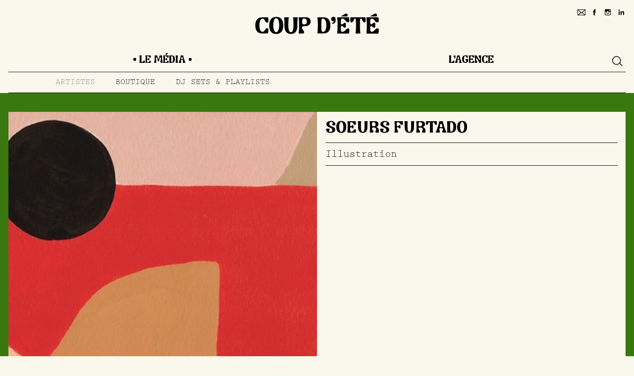

--- FILE ---
content_type: text/html; charset=UTF-8
request_url: https://coupdete.com/media/artistes/illustration-le-bresil-des-soeurs-furtado-de-brancusi-a-michel-gondry/
body_size: 9509
content:
<!doctype html>
<html lang="fr">

<head>
    <meta charset="UTF-8">

    <meta name="description" content="" />
    <meta name="viewport" content="width=device-width, initial-scale=1.0, maximum-scale=1.0, user-scalable=no">
    <meta name="language" content="fr" />

    <meta property="og:site_name" content="Coup d'Été" />
    <meta property="og:type" content="website" />
    <meta property="og:url" content="https://coupdete.com/media/artistes/illustration-le-bresil-des-soeurs-furtado-de-brancusi-a-michel-gondry/" />
    <meta property="og:image" content="" />

    <meta name="twitter:card" content="photo" />
    <meta name="twitter:url" content="https://coupdete.com/media/artistes/illustration-le-bresil-des-soeurs-furtado-de-brancusi-a-michel-gondry/" />
    <meta name="twitter:domain" content="https://coupdete.com" />
    <meta name="twitter:image" content="" />
    <meta name="twitter:title" content="Soeurs Furtado &#8226; Coup d&#039;Été" />

    <title>Soeurs Furtado &#8226; Coup d&#039;Été</title>

    <meta name='robots' content='index, follow, max-image-preview:large, max-snippet:-1, max-video-preview:-1' />

	<!-- This site is optimized with the Yoast SEO plugin v22.9 - https://yoast.com/wordpress/plugins/seo/ -->
	<link rel="canonical" href="https://coupdete.com/media/artistes/illustration-le-bresil-des-soeurs-furtado-de-brancusi-a-michel-gondry/" />
	<meta property="og:locale" content="fr_FR" />
	<meta property="og:type" content="article" />
	<meta property="og:title" content="Soeurs Furtado &#8226; Coup d&#039;Été" />
	<meta property="og:url" content="https://coupdete.com/media/artistes/illustration-le-bresil-des-soeurs-furtado-de-brancusi-a-michel-gondry/" />
	<meta property="og:site_name" content="Coup d&#039;Été" />
	<meta property="article:publisher" content="https://www.facebook.com/TAFMAG/" />
	<meta property="article:modified_time" content="2020-04-28T19:51:30+00:00" />
	<meta property="og:image" content="https://coupdete.com/app/uploads/2018/02/tafmag-dessin-illustration-soeurs-furtado-Um-pedaco-do-continente-uinversosite-17-1.jpeg" />
	<meta property="og:image:width" content="800" />
	<meta property="og:image:height" content="500" />
	<meta property="og:image:type" content="image/jpeg" />
	<meta name="twitter:card" content="summary_large_image" />
	<meta name="twitter:site" content="@TAFMAG" />
	<script type="application/ld+json" class="yoast-schema-graph">{"@context":"https://schema.org","@graph":[{"@type":"WebPage","@id":"https://coupdete.com/media/artistes/illustration-le-bresil-des-soeurs-furtado-de-brancusi-a-michel-gondry/","url":"https://coupdete.com/media/artistes/illustration-le-bresil-des-soeurs-furtado-de-brancusi-a-michel-gondry/","name":"Soeurs Furtado &#8226; Coup d&#039;Été","isPartOf":{"@id":"https://coupdete.com/#website"},"primaryImageOfPage":{"@id":"https://coupdete.com/media/artistes/illustration-le-bresil-des-soeurs-furtado-de-brancusi-a-michel-gondry/#primaryimage"},"image":{"@id":"https://coupdete.com/media/artistes/illustration-le-bresil-des-soeurs-furtado-de-brancusi-a-michel-gondry/#primaryimage"},"thumbnailUrl":"https://coupdete.com/app/uploads/2018/02/tafmag-dessin-illustration-soeurs-furtado-Um-pedaco-do-continente-uinversosite-17-1.jpeg","datePublished":"2018-02-26T09:12:33+00:00","dateModified":"2020-04-28T19:51:30+00:00","breadcrumb":{"@id":"https://coupdete.com/media/artistes/illustration-le-bresil-des-soeurs-furtado-de-brancusi-a-michel-gondry/#breadcrumb"},"inLanguage":"fr-FR","potentialAction":[{"@type":"ReadAction","target":["https://coupdete.com/media/artistes/illustration-le-bresil-des-soeurs-furtado-de-brancusi-a-michel-gondry/"]}]},{"@type":"ImageObject","inLanguage":"fr-FR","@id":"https://coupdete.com/media/artistes/illustration-le-bresil-des-soeurs-furtado-de-brancusi-a-michel-gondry/#primaryimage","url":"https://coupdete.com/app/uploads/2018/02/tafmag-dessin-illustration-soeurs-furtado-Um-pedaco-do-continente-uinversosite-17-1.jpeg","contentUrl":"https://coupdete.com/app/uploads/2018/02/tafmag-dessin-illustration-soeurs-furtado-Um-pedaco-do-continente-uinversosite-17-1.jpeg","width":800,"height":500},{"@type":"BreadcrumbList","@id":"https://coupdete.com/media/artistes/illustration-le-bresil-des-soeurs-furtado-de-brancusi-a-michel-gondry/#breadcrumb","itemListElement":[{"@type":"ListItem","position":1,"name":"Accueil","item":"https://coupdete.com/"},{"@type":"ListItem","position":2,"name":"Artistes","item":"https://coupdete.com/media/artistes/"},{"@type":"ListItem","position":3,"name":"Soeurs Furtado"}]},{"@type":"WebSite","@id":"https://coupdete.com/#website","url":"https://coupdete.com/","name":"Coup d'Été","description":"Média culturel &amp; Agence créative","publisher":{"@id":"https://coupdete.com/#organization"},"potentialAction":[{"@type":"SearchAction","target":{"@type":"EntryPoint","urlTemplate":"https://coupdete.com/?s={search_term_string}"},"query-input":"required name=search_term_string"}],"inLanguage":"fr-FR"},{"@type":"Organization","@id":"https://coupdete.com/#organization","name":"Tafmag","url":"https://coupdete.com/","logo":{"@type":"ImageObject","inLanguage":"fr-FR","@id":"https://coupdete.com/#/schema/logo/image/","url":"https://coupdete.com/app/uploads/2020/04/tafmag-logo-BLEU.png","contentUrl":"https://coupdete.com/app/uploads/2020/04/tafmag-logo-BLEU.png","width":2480,"height":1754,"caption":"Tafmag"},"image":{"@id":"https://coupdete.com/#/schema/logo/image/"},"sameAs":["https://www.facebook.com/TAFMAG/","https://x.com/TAFMAG","https://www.instagram.com/tafmag/","https://www.linkedin.com/company/26067810/admin/","https://www.youtube.com/channel/UCrwxEFNdmyvSMXYJsgoz36w"]}]}</script>
	<!-- / Yoast SEO plugin. -->


<link rel='dns-prefetch' href='//js.stripe.com' />
<link rel='dns-prefetch' href='//use.typekit.net' />
<script type="text/javascript">
/* <![CDATA[ */
window._wpemojiSettings = {"baseUrl":"https:\/\/s.w.org\/images\/core\/emoji\/15.0.3\/72x72\/","ext":".png","svgUrl":"https:\/\/s.w.org\/images\/core\/emoji\/15.0.3\/svg\/","svgExt":".svg","source":{"concatemoji":"https:\/\/coupdete.com\/wp\/wp-includes\/js\/wp-emoji-release.min.js?ver=6.6.2"}};
/*! This file is auto-generated */
!function(i,n){var o,s,e;function c(e){try{var t={supportTests:e,timestamp:(new Date).valueOf()};sessionStorage.setItem(o,JSON.stringify(t))}catch(e){}}function p(e,t,n){e.clearRect(0,0,e.canvas.width,e.canvas.height),e.fillText(t,0,0);var t=new Uint32Array(e.getImageData(0,0,e.canvas.width,e.canvas.height).data),r=(e.clearRect(0,0,e.canvas.width,e.canvas.height),e.fillText(n,0,0),new Uint32Array(e.getImageData(0,0,e.canvas.width,e.canvas.height).data));return t.every(function(e,t){return e===r[t]})}function u(e,t,n){switch(t){case"flag":return n(e,"\ud83c\udff3\ufe0f\u200d\u26a7\ufe0f","\ud83c\udff3\ufe0f\u200b\u26a7\ufe0f")?!1:!n(e,"\ud83c\uddfa\ud83c\uddf3","\ud83c\uddfa\u200b\ud83c\uddf3")&&!n(e,"\ud83c\udff4\udb40\udc67\udb40\udc62\udb40\udc65\udb40\udc6e\udb40\udc67\udb40\udc7f","\ud83c\udff4\u200b\udb40\udc67\u200b\udb40\udc62\u200b\udb40\udc65\u200b\udb40\udc6e\u200b\udb40\udc67\u200b\udb40\udc7f");case"emoji":return!n(e,"\ud83d\udc26\u200d\u2b1b","\ud83d\udc26\u200b\u2b1b")}return!1}function f(e,t,n){var r="undefined"!=typeof WorkerGlobalScope&&self instanceof WorkerGlobalScope?new OffscreenCanvas(300,150):i.createElement("canvas"),a=r.getContext("2d",{willReadFrequently:!0}),o=(a.textBaseline="top",a.font="600 32px Arial",{});return e.forEach(function(e){o[e]=t(a,e,n)}),o}function t(e){var t=i.createElement("script");t.src=e,t.defer=!0,i.head.appendChild(t)}"undefined"!=typeof Promise&&(o="wpEmojiSettingsSupports",s=["flag","emoji"],n.supports={everything:!0,everythingExceptFlag:!0},e=new Promise(function(e){i.addEventListener("DOMContentLoaded",e,{once:!0})}),new Promise(function(t){var n=function(){try{var e=JSON.parse(sessionStorage.getItem(o));if("object"==typeof e&&"number"==typeof e.timestamp&&(new Date).valueOf()<e.timestamp+604800&&"object"==typeof e.supportTests)return e.supportTests}catch(e){}return null}();if(!n){if("undefined"!=typeof Worker&&"undefined"!=typeof OffscreenCanvas&&"undefined"!=typeof URL&&URL.createObjectURL&&"undefined"!=typeof Blob)try{var e="postMessage("+f.toString()+"("+[JSON.stringify(s),u.toString(),p.toString()].join(",")+"));",r=new Blob([e],{type:"text/javascript"}),a=new Worker(URL.createObjectURL(r),{name:"wpTestEmojiSupports"});return void(a.onmessage=function(e){c(n=e.data),a.terminate(),t(n)})}catch(e){}c(n=f(s,u,p))}t(n)}).then(function(e){for(var t in e)n.supports[t]=e[t],n.supports.everything=n.supports.everything&&n.supports[t],"flag"!==t&&(n.supports.everythingExceptFlag=n.supports.everythingExceptFlag&&n.supports[t]);n.supports.everythingExceptFlag=n.supports.everythingExceptFlag&&!n.supports.flag,n.DOMReady=!1,n.readyCallback=function(){n.DOMReady=!0}}).then(function(){return e}).then(function(){var e;n.supports.everything||(n.readyCallback(),(e=n.source||{}).concatemoji?t(e.concatemoji):e.wpemoji&&e.twemoji&&(t(e.twemoji),t(e.wpemoji)))}))}((window,document),window._wpemojiSettings);
/* ]]> */
</script>
<style id='wp-emoji-styles-inline-css' type='text/css'>

	img.wp-smiley, img.emoji {
		display: inline !important;
		border: none !important;
		box-shadow: none !important;
		height: 1em !important;
		width: 1em !important;
		margin: 0 0.07em !important;
		vertical-align: -0.1em !important;
		background: none !important;
		padding: 0 !important;
	}
</style>
<link rel='stylesheet' id='wp-block-library-css' href='https://coupdete.com/wp/wp-includes/css/dist/block-library/style.min.css?ver=6.6.2' type='text/css' media='all' />
<style id='global-styles-inline-css' type='text/css'>
:root{--wp--preset--aspect-ratio--square: 1;--wp--preset--aspect-ratio--4-3: 4/3;--wp--preset--aspect-ratio--3-4: 3/4;--wp--preset--aspect-ratio--3-2: 3/2;--wp--preset--aspect-ratio--2-3: 2/3;--wp--preset--aspect-ratio--16-9: 16/9;--wp--preset--aspect-ratio--9-16: 9/16;--wp--preset--color--black: #000000;--wp--preset--color--cyan-bluish-gray: #abb8c3;--wp--preset--color--white: #ffffff;--wp--preset--color--pale-pink: #f78da7;--wp--preset--color--vivid-red: #cf2e2e;--wp--preset--color--luminous-vivid-orange: #ff6900;--wp--preset--color--luminous-vivid-amber: #fcb900;--wp--preset--color--light-green-cyan: #7bdcb5;--wp--preset--color--vivid-green-cyan: #00d084;--wp--preset--color--pale-cyan-blue: #8ed1fc;--wp--preset--color--vivid-cyan-blue: #0693e3;--wp--preset--color--vivid-purple: #9b51e0;--wp--preset--color--agency-1: var(--theme-agency-1);--wp--preset--color--agency-2: var(--theme-agency-2);--wp--preset--color--agency-3: var(--theme-agency-3);--wp--preset--color--agency-4: var(--theme-agency-4);--wp--preset--color--media-1: var(--theme-media-1);--wp--preset--color--media-2: var(--theme-media-2);--wp--preset--color--media-3: var(--theme-media-3);--wp--preset--color--media-4: var(--theme-media-4);--wp--preset--color--media-5: var(--theme-media-5);--wp--preset--color--media-6: var(--theme-media-6);--wp--preset--gradient--vivid-cyan-blue-to-vivid-purple: linear-gradient(135deg,rgba(6,147,227,1) 0%,rgb(155,81,224) 100%);--wp--preset--gradient--light-green-cyan-to-vivid-green-cyan: linear-gradient(135deg,rgb(122,220,180) 0%,rgb(0,208,130) 100%);--wp--preset--gradient--luminous-vivid-amber-to-luminous-vivid-orange: linear-gradient(135deg,rgba(252,185,0,1) 0%,rgba(255,105,0,1) 100%);--wp--preset--gradient--luminous-vivid-orange-to-vivid-red: linear-gradient(135deg,rgba(255,105,0,1) 0%,rgb(207,46,46) 100%);--wp--preset--gradient--very-light-gray-to-cyan-bluish-gray: linear-gradient(135deg,rgb(238,238,238) 0%,rgb(169,184,195) 100%);--wp--preset--gradient--cool-to-warm-spectrum: linear-gradient(135deg,rgb(74,234,220) 0%,rgb(151,120,209) 20%,rgb(207,42,186) 40%,rgb(238,44,130) 60%,rgb(251,105,98) 80%,rgb(254,248,76) 100%);--wp--preset--gradient--blush-light-purple: linear-gradient(135deg,rgb(255,206,236) 0%,rgb(152,150,240) 100%);--wp--preset--gradient--blush-bordeaux: linear-gradient(135deg,rgb(254,205,165) 0%,rgb(254,45,45) 50%,rgb(107,0,62) 100%);--wp--preset--gradient--luminous-dusk: linear-gradient(135deg,rgb(255,203,112) 0%,rgb(199,81,192) 50%,rgb(65,88,208) 100%);--wp--preset--gradient--pale-ocean: linear-gradient(135deg,rgb(255,245,203) 0%,rgb(182,227,212) 50%,rgb(51,167,181) 100%);--wp--preset--gradient--electric-grass: linear-gradient(135deg,rgb(202,248,128) 0%,rgb(113,206,126) 100%);--wp--preset--gradient--midnight: linear-gradient(135deg,rgb(2,3,129) 0%,rgb(40,116,252) 100%);--wp--preset--font-size--small: 13px;--wp--preset--font-size--medium: 20px;--wp--preset--font-size--large: 36px;--wp--preset--font-size--x-large: 42px;--wp--preset--spacing--20: 0.44rem;--wp--preset--spacing--30: 0.67rem;--wp--preset--spacing--40: 1rem;--wp--preset--spacing--50: 1.5rem;--wp--preset--spacing--60: 2.25rem;--wp--preset--spacing--70: 3.38rem;--wp--preset--spacing--80: 5.06rem;--wp--preset--shadow--natural: 6px 6px 9px rgba(0, 0, 0, 0.2);--wp--preset--shadow--deep: 12px 12px 50px rgba(0, 0, 0, 0.4);--wp--preset--shadow--sharp: 6px 6px 0px rgba(0, 0, 0, 0.2);--wp--preset--shadow--outlined: 6px 6px 0px -3px rgba(255, 255, 255, 1), 6px 6px rgba(0, 0, 0, 1);--wp--preset--shadow--crisp: 6px 6px 0px rgba(0, 0, 0, 1);}:root { --wp--style--global--content-size: 800px;--wp--style--global--wide-size: 1000px; }:where(body) { margin: 0; }.wp-site-blocks > .alignleft { float: left; margin-right: 2em; }.wp-site-blocks > .alignright { float: right; margin-left: 2em; }.wp-site-blocks > .aligncenter { justify-content: center; margin-left: auto; margin-right: auto; }:where(.is-layout-flex){gap: 0.5em;}:where(.is-layout-grid){gap: 0.5em;}.is-layout-flow > .alignleft{float: left;margin-inline-start: 0;margin-inline-end: 2em;}.is-layout-flow > .alignright{float: right;margin-inline-start: 2em;margin-inline-end: 0;}.is-layout-flow > .aligncenter{margin-left: auto !important;margin-right: auto !important;}.is-layout-constrained > .alignleft{float: left;margin-inline-start: 0;margin-inline-end: 2em;}.is-layout-constrained > .alignright{float: right;margin-inline-start: 2em;margin-inline-end: 0;}.is-layout-constrained > .aligncenter{margin-left: auto !important;margin-right: auto !important;}.is-layout-constrained > :where(:not(.alignleft):not(.alignright):not(.alignfull)){max-width: var(--wp--style--global--content-size);margin-left: auto !important;margin-right: auto !important;}.is-layout-constrained > .alignwide{max-width: var(--wp--style--global--wide-size);}body .is-layout-flex{display: flex;}.is-layout-flex{flex-wrap: wrap;align-items: center;}.is-layout-flex > :is(*, div){margin: 0;}body .is-layout-grid{display: grid;}.is-layout-grid > :is(*, div){margin: 0;}body{padding-top: 0px;padding-right: 0px;padding-bottom: 0px;padding-left: 0px;}a:where(:not(.wp-element-button)){text-decoration: underline;}:root :where(.wp-element-button, .wp-block-button__link){background-color: #32373c;border-width: 0;color: #fff;font-family: inherit;font-size: inherit;line-height: inherit;padding: calc(0.667em + 2px) calc(1.333em + 2px);text-decoration: none;}.has-black-color{color: var(--wp--preset--color--black) !important;}.has-cyan-bluish-gray-color{color: var(--wp--preset--color--cyan-bluish-gray) !important;}.has-white-color{color: var(--wp--preset--color--white) !important;}.has-pale-pink-color{color: var(--wp--preset--color--pale-pink) !important;}.has-vivid-red-color{color: var(--wp--preset--color--vivid-red) !important;}.has-luminous-vivid-orange-color{color: var(--wp--preset--color--luminous-vivid-orange) !important;}.has-luminous-vivid-amber-color{color: var(--wp--preset--color--luminous-vivid-amber) !important;}.has-light-green-cyan-color{color: var(--wp--preset--color--light-green-cyan) !important;}.has-vivid-green-cyan-color{color: var(--wp--preset--color--vivid-green-cyan) !important;}.has-pale-cyan-blue-color{color: var(--wp--preset--color--pale-cyan-blue) !important;}.has-vivid-cyan-blue-color{color: var(--wp--preset--color--vivid-cyan-blue) !important;}.has-vivid-purple-color{color: var(--wp--preset--color--vivid-purple) !important;}.has-agency-1-color{color: var(--wp--preset--color--agency-1) !important;}.has-agency-2-color{color: var(--wp--preset--color--agency-2) !important;}.has-agency-3-color{color: var(--wp--preset--color--agency-3) !important;}.has-agency-4-color{color: var(--wp--preset--color--agency-4) !important;}.has-media-1-color{color: var(--wp--preset--color--media-1) !important;}.has-media-2-color{color: var(--wp--preset--color--media-2) !important;}.has-media-3-color{color: var(--wp--preset--color--media-3) !important;}.has-media-4-color{color: var(--wp--preset--color--media-4) !important;}.has-media-5-color{color: var(--wp--preset--color--media-5) !important;}.has-media-6-color{color: var(--wp--preset--color--media-6) !important;}.has-black-background-color{background-color: var(--wp--preset--color--black) !important;}.has-cyan-bluish-gray-background-color{background-color: var(--wp--preset--color--cyan-bluish-gray) !important;}.has-white-background-color{background-color: var(--wp--preset--color--white) !important;}.has-pale-pink-background-color{background-color: var(--wp--preset--color--pale-pink) !important;}.has-vivid-red-background-color{background-color: var(--wp--preset--color--vivid-red) !important;}.has-luminous-vivid-orange-background-color{background-color: var(--wp--preset--color--luminous-vivid-orange) !important;}.has-luminous-vivid-amber-background-color{background-color: var(--wp--preset--color--luminous-vivid-amber) !important;}.has-light-green-cyan-background-color{background-color: var(--wp--preset--color--light-green-cyan) !important;}.has-vivid-green-cyan-background-color{background-color: var(--wp--preset--color--vivid-green-cyan) !important;}.has-pale-cyan-blue-background-color{background-color: var(--wp--preset--color--pale-cyan-blue) !important;}.has-vivid-cyan-blue-background-color{background-color: var(--wp--preset--color--vivid-cyan-blue) !important;}.has-vivid-purple-background-color{background-color: var(--wp--preset--color--vivid-purple) !important;}.has-agency-1-background-color{background-color: var(--wp--preset--color--agency-1) !important;}.has-agency-2-background-color{background-color: var(--wp--preset--color--agency-2) !important;}.has-agency-3-background-color{background-color: var(--wp--preset--color--agency-3) !important;}.has-agency-4-background-color{background-color: var(--wp--preset--color--agency-4) !important;}.has-media-1-background-color{background-color: var(--wp--preset--color--media-1) !important;}.has-media-2-background-color{background-color: var(--wp--preset--color--media-2) !important;}.has-media-3-background-color{background-color: var(--wp--preset--color--media-3) !important;}.has-media-4-background-color{background-color: var(--wp--preset--color--media-4) !important;}.has-media-5-background-color{background-color: var(--wp--preset--color--media-5) !important;}.has-media-6-background-color{background-color: var(--wp--preset--color--media-6) !important;}.has-black-border-color{border-color: var(--wp--preset--color--black) !important;}.has-cyan-bluish-gray-border-color{border-color: var(--wp--preset--color--cyan-bluish-gray) !important;}.has-white-border-color{border-color: var(--wp--preset--color--white) !important;}.has-pale-pink-border-color{border-color: var(--wp--preset--color--pale-pink) !important;}.has-vivid-red-border-color{border-color: var(--wp--preset--color--vivid-red) !important;}.has-luminous-vivid-orange-border-color{border-color: var(--wp--preset--color--luminous-vivid-orange) !important;}.has-luminous-vivid-amber-border-color{border-color: var(--wp--preset--color--luminous-vivid-amber) !important;}.has-light-green-cyan-border-color{border-color: var(--wp--preset--color--light-green-cyan) !important;}.has-vivid-green-cyan-border-color{border-color: var(--wp--preset--color--vivid-green-cyan) !important;}.has-pale-cyan-blue-border-color{border-color: var(--wp--preset--color--pale-cyan-blue) !important;}.has-vivid-cyan-blue-border-color{border-color: var(--wp--preset--color--vivid-cyan-blue) !important;}.has-vivid-purple-border-color{border-color: var(--wp--preset--color--vivid-purple) !important;}.has-agency-1-border-color{border-color: var(--wp--preset--color--agency-1) !important;}.has-agency-2-border-color{border-color: var(--wp--preset--color--agency-2) !important;}.has-agency-3-border-color{border-color: var(--wp--preset--color--agency-3) !important;}.has-agency-4-border-color{border-color: var(--wp--preset--color--agency-4) !important;}.has-media-1-border-color{border-color: var(--wp--preset--color--media-1) !important;}.has-media-2-border-color{border-color: var(--wp--preset--color--media-2) !important;}.has-media-3-border-color{border-color: var(--wp--preset--color--media-3) !important;}.has-media-4-border-color{border-color: var(--wp--preset--color--media-4) !important;}.has-media-5-border-color{border-color: var(--wp--preset--color--media-5) !important;}.has-media-6-border-color{border-color: var(--wp--preset--color--media-6) !important;}.has-vivid-cyan-blue-to-vivid-purple-gradient-background{background: var(--wp--preset--gradient--vivid-cyan-blue-to-vivid-purple) !important;}.has-light-green-cyan-to-vivid-green-cyan-gradient-background{background: var(--wp--preset--gradient--light-green-cyan-to-vivid-green-cyan) !important;}.has-luminous-vivid-amber-to-luminous-vivid-orange-gradient-background{background: var(--wp--preset--gradient--luminous-vivid-amber-to-luminous-vivid-orange) !important;}.has-luminous-vivid-orange-to-vivid-red-gradient-background{background: var(--wp--preset--gradient--luminous-vivid-orange-to-vivid-red) !important;}.has-very-light-gray-to-cyan-bluish-gray-gradient-background{background: var(--wp--preset--gradient--very-light-gray-to-cyan-bluish-gray) !important;}.has-cool-to-warm-spectrum-gradient-background{background: var(--wp--preset--gradient--cool-to-warm-spectrum) !important;}.has-blush-light-purple-gradient-background{background: var(--wp--preset--gradient--blush-light-purple) !important;}.has-blush-bordeaux-gradient-background{background: var(--wp--preset--gradient--blush-bordeaux) !important;}.has-luminous-dusk-gradient-background{background: var(--wp--preset--gradient--luminous-dusk) !important;}.has-pale-ocean-gradient-background{background: var(--wp--preset--gradient--pale-ocean) !important;}.has-electric-grass-gradient-background{background: var(--wp--preset--gradient--electric-grass) !important;}.has-midnight-gradient-background{background: var(--wp--preset--gradient--midnight) !important;}.has-small-font-size{font-size: var(--wp--preset--font-size--small) !important;}.has-medium-font-size{font-size: var(--wp--preset--font-size--medium) !important;}.has-large-font-size{font-size: var(--wp--preset--font-size--large) !important;}.has-x-large-font-size{font-size: var(--wp--preset--font-size--x-large) !important;}
:where(.wp-block-post-template.is-layout-flex){gap: 1.25em;}:where(.wp-block-post-template.is-layout-grid){gap: 1.25em;}
:where(.wp-block-columns.is-layout-flex){gap: 2em;}:where(.wp-block-columns.is-layout-grid){gap: 2em;}
:root :where(.wp-block-pullquote){font-size: 1.5em;line-height: 1.6;}
</style>
<link rel='stylesheet' id='app-css-css' href='https://coupdete.com/app/themes/coupdete/assets/css/app.css?ver=2.0.2' type='text/css' media='all' />
<link rel='stylesheet' id='typekit-css' href='https://use.typekit.net/snr8qic.css?ver=6.6.2' type='text/css' media='all' />
<script type="text/javascript" src="https://coupdete.com/wp/wp-includes/js/jquery/jquery.min.js?ver=3.7.1" id="jquery-core-js"></script>
<script type="text/javascript" src="https://coupdete.com/wp/wp-includes/js/jquery/jquery-migrate.min.js?ver=3.4.1" id="jquery-migrate-js"></script>
<link rel="https://api.w.org/" href="https://coupdete.com/wp-json/" /><link rel="EditURI" type="application/rsd+xml" title="RSD" href="https://coupdete.com/wp/xmlrpc.php?rsd" />
<meta name="generator" content="WordPress 6.6.2" />
<link rel='shortlink' href='https://coupdete.com/?p=19996' />
<link rel="alternate" title="oEmbed (JSON)" type="application/json+oembed" href="https://coupdete.com/wp-json/oembed/1.0/embed?url=https%3A%2F%2Fcoupdete.com%2Fmedia%2Fartistes%2Fillustration-le-bresil-des-soeurs-furtado-de-brancusi-a-michel-gondry%2F" />
<link rel="alternate" title="oEmbed (XML)" type="text/xml+oembed" href="https://coupdete.com/wp-json/oembed/1.0/embed?url=https%3A%2F%2Fcoupdete.com%2Fmedia%2Fartistes%2Fillustration-le-bresil-des-soeurs-furtado-de-brancusi-a-michel-gondry%2F&#038;format=xml" />
<style type="text/css">
:root {
--theme-agency-1: #faf3d8;
--theme-agency-2: #a396c7;
--theme-agency-3: #b8b570;
--theme-agency-4: #fef4b1;
--theme-media-1: #fa5000;
--theme-media-2: #ffbad6;
--theme-media-3: #38780f;
--theme-media-4: #caecf3;
--theme-media-5: #ffbb34;
--theme-media-6: #4e55a2;
}
</style><link rel="icon" href="https://coupdete.com/app/uploads/2024/04/cropped-COUPDETE_STAMP-copy-e1712137897915-32x32.png" sizes="32x32" />
<link rel="icon" href="https://coupdete.com/app/uploads/2024/04/cropped-COUPDETE_STAMP-copy-e1712137897915-192x192.png" sizes="192x192" />
<link rel="apple-touch-icon" href="https://coupdete.com/app/uploads/2024/04/cropped-COUPDETE_STAMP-copy-e1712137897915-180x180.png" />
<meta name="msapplication-TileImage" content="https://coupdete.com/app/uploads/2024/04/cropped-COUPDETE_STAMP-copy-e1712137897915-270x270.png" />
</head>

<body class="artist-template-default single single-artist postid-19996">
    
    
    <header id="header">
        <div class="container">
            <div class="col-12">
                <div class="relative">
                    <div class="topbar">
                        <a id="tafmag-logo" href="https://coupdete.com">
                            <svg xmlns="http://www.w3.org/2000/svg" width="400" height="100" viewBox="0 0 342 58" fill="currentColor">
    <path d="M.7 34.6v-1.5C.7 19 7.3 11.2 19.5 11.2H36s.9 6.7.8 10.3c-.1 2.3-.6 3.7-2 4.2-1.4.4-3.6.1-5.1-1.5-3-3.2-4-9.5-8.9-9.5C15 14.7 12 22 12 32.4v1.1c0 3.2-.1 17.9 8.6 17.9 4.6 0 6.4-5.3 9-8.4 2-2.4 5-2.1 6.1-.8.5.6 1 1.7 1 4 0 3.9-.8 9.8-.8 9.8H19C7.3 55.9.7 48.3.7 34.6m65.9-1.5c0-11.1-3.2-19.5-8.2-19.5s-8.2 8.2-8.2 19.5c0 11 3.3 19.5 8.2 19.5 4.9.1 8.2-8.5 8.2-19.5M39 34.7v-1.6C39 19.7 44.7 10 57.3 10h2.1c12.7 0 18.3 9.8 18.3 23.1v1.6c0 17-9.4 22.7-18.3 22.7h-1.7c-16 0-18.7-14.2-18.7-22.7m42.2 1.8v-5.7c0-7.8-.4-14.5-1.2-19.7h13.1s-1.3 7.7-1.3 21.4v.6c0 11 1.7 19.5 7.1 19.5h.2c5.3-.1 7-8.6 7-19.5v-.6c0-13.8-1.3-21.4-1.3-21.4h13.1c-.8 5.1-1.2 11.8-1.2 19.7v5.7c0 10.4-4.9 20.8-16.8 20.9H98c-11.9-.1-16.8-10.6-16.8-20.9m60.4-8.2c1.8-2.3 2.2-6.7.2-10.3-2.1-3.5-5.1-3.4-7.6-3.3-1.9.1-3 .6-3.7 2.8-.6 1.9-.7 6.8-.3 9.6.3 2.1 1.2 3.5 3.5 3.7 3.1.4 6.1-.3 7.9-2.5m-20 5c0-8.9-.5-16.9-1.3-22.2H142c7.1 0 11.3 4.2 11.3 11.8v.4c0 6.3-4.6 10.6-9.8 11.8-1.5.4-3.3.4-5 .3-1.7 0-3.3 0-4.8.3-3.2.7-4.1 2.5-4.1 4.3 0 2.8 1.4 4.6 2.9 6.6 1.2 1.5 2.4 3.1 2.8 5.1.4 2.3-.6 4.4-2.6 4.4h-12.5c.8-5.3 1.4-13.5 1.4-22.8m66.2 18.2c5.9 0 8.9-7.5 8.9-17.9v-1.1c0-10.5-3.7-17.7-8.9-17.7h-.3c-3.1 0-3.9 2.3-4.1 4.8-.5 6.7-.7 20.4-.1 27.1.4 4 2.1 4.8 4.2 4.8h.3zm-14.5-18.2c.1-8.9-.5-16.9-1.3-22.2h17.2c12.2 0 18.8 7.8 18.8 21.9v1.5c0 14.3-7.3 21.5-18.8 21.5H172c0 .2 1.3-7.2 1.3-22.7m39.6-7.2c2.7-.2 4.5-1.2 4.4-4.5-.4.1-.7.1-1.1.1-4.1 0-6-1.9-6-6 0-4 2-5.9 6-5.9 2.5 0 4.2.8 5.1 2.2 1.2 1.9 1.1 6 1.1 7.3 0 6.5-3.1 9.9-9.5 9.9v-3.1zm15 7.2c0-8.9-.5-16.9-1.3-22.2h32.9s.9 6 .8 9.6c-.1 2.3-.6 3.7-2.2 4.2-1.4.4-3.6.1-5.5-1.5-3.7-3-5.7-8.8-11.4-8.8-3.8 0-4.4 3.3-4.4 7.5v2c0 5.6.6 6.8 2.6 6.8 2.7 0 4.9-2.8 6-3.6 1.8-1.3 3.3-1.2 4.1-.8.8.5 1.1 1.5 1.1 2.6.1 2 .2 5.8 0 8.2-.1 1.4-.6 2.3-1.4 2.6-1.2.5-2.6.3-3.9-1-1-.9-3.5-3.7-6-3.7-1.9.1-2.5 1.4-2.5 6.9v2.2c0 4 .7 7.1 4.5 7.1 5.6 0 7.7-4.7 11.4-7.7 2.6-2.1 5.5-2.1 6.7-.8.5.6 1 1.7 1 4 .1 3.9-.8 9.2-.8 9.2h-32.9c.7-5.3 1.2-13.5 1.2-22.8m50.9 0c0-5.3-.4-13.5-.5-14.5-.1-2-.4-4.2-2-4.2-3.5 0-3.5 5.3-6.6 8.7-1.9 2.1-4 2.4-5.2 1.5-1.4-1-1.4-3.3-1.4-7-.1-2.7.1-5.3.2-6.8h41.8c.1 1.5.2 4.1.2 6.8 0 3.7 0 6-1.4 7-1.3.8-3.3.6-5.3-1.5-3-3.3-3-8.7-6.6-8.7-1.6 0-1.9 2.2-2 4.2-.1 1-.5 9.1-.5 14.5 0 9.3.5 17.5 1.4 22.8h-13.5c.9-5.3 1.4-13.5 1.4-22.8m30.1 0c0-8.9-.5-16.9-1.3-22.2h32.9s.9 6 .8 9.6c-.1 2.3-.6 3.7-2.2 4.2-1.4.4-3.6.1-5.5-1.5-3.7-3-5.7-8.8-11.4-8.8-3.8 0-4.4 3.3-4.4 7.5v2c0 5.6.6 6.8 2.6 6.8 2.7 0 5-2.8 6-3.6 1.8-1.3 3.3-1.2 4-.8.8.5 1.1 1.5 1.1 2.6.1 2 .2 5.8 0 8.2-.1 1.4-.6 2.3-1.4 2.6-1.2.5-2.6.3-3.9-1-1-.9-3.5-3.7-6-3.7-1.9.1-2.5 1.4-2.5 6.9v2.2c0 4 .7 7.1 4.5 7.1 5.6 0 7.7-4.7 11.4-7.7 2.6-2.1 5.5-2.1 6.7-.8.5.6 1 1.7 1 4 .1 3.9-.8 9.2-.8 9.2h-32.9c.8-5.3 1.3-13.5 1.3-22.8m26.9-24.8c.1-.2.1-.3.2-.5 1.2-3.6.1-6.1-1.7-7.1-2.1-1-4.7.5-9 3-3.1 1.8-6 3.6-7.6 4.6h18.1z"/>
    <path d="M308.9 33.3c0-8.9-.5-16.9-1.3-22.2h32.9s.9 6 .8 9.6c-.1 2.3-.6 3.7-2.2 4.2-1.4.4-3.6.1-5.5-1.5-3.7-3-5.7-8.8-11.4-8.8-3.8 0-4.4 3.3-4.4 7.5v2c0 5.6.6 6.8 2.6 6.8 2.7 0 5-2.8 6-3.6 1.8-1.3 3.3-1.2 4-.8.8.5 1.1 1.5 1.1 2.6.1 2 .2 5.8 0 8.2-.1 1.4-.6 2.3-1.4 2.6-1.2.5-2.6.3-3.9-1-1-.9-3.5-3.7-6-3.7-1.9.1-2.5 1.4-2.5 6.9v2.2c0 4 .7 7.1 4.5 7.1 5.6 0 7.7-4.7 11.4-7.7 2.6-2.1 5.5-2.1 6.7-.8.5.6 1 1.7 1 4 .1 3.9-.8 9.2-.8 9.2h-32.9c.8-5.3 1.3-13.5 1.3-22.8M254.8 8.5c.1-.2.1-.3.2-.5 1.2-3.6.1-6.1-1.7-7.1-2.1-1-4.7.5-9 3-3.1 1.8-6 3.6-7.6 4.6h18.1z"/>
</svg>
                        </a>

                        <div class="mobile-icon">
                            <span class="icon-search"></span>
                            <span id="menu-icon" class="icon-menu"></span>
                        </div>
                    </div>

                                            
                                                    <div class="social">
                                <ul>
                                                                            <li>
                                            <a href="mailto:media@coupdete.com" target="_blank" title="Nous contacter">
                                                <span class="icon-newsletter"></span>
                                            </a>
                                        </li>
                                    
                                                                            
                                        <li>
                                            <a href="https://www.facebook.com/coupdete.media/" target="_blank" title="Facebook">
                                                <span class="icon-facebook"></span>
                                            </a>
                                        </li>
                                                                            
                                        <li>
                                            <a href="https://www.instagram.com/coupdete.media/" target="_blank" title="Instagram">
                                                <span class="icon-instagram"></span>
                                            </a>
                                        </li>
                                                                            
                                        <li>
                                            <a href="https://www.linkedin.com/company/coupdetemedia/" target="_blank" title="LinkedIn">
                                                <span class="icon-linkedin"></span>
                                            </a>
                                        </li>
                                                                    </ul>
                            </div>
                                            
                    <div class="navbar row">
                        <div class="relative">
                            <nav class="main-menu current-section-media"><ul id="menu-menu-principal" class="menu"><li id="menu-item-26642" class="media menu-item menu-item-type-post_type menu-item-object-page menu-item-26642"><a href="https://coupdete.com/media/">Le Média</a></li>
<li id="menu-item-26643" class="agence menu-item menu-item-type-post_type menu-item-object-page menu-item-26643"><a href="https://coupdete.com/agence/">L’agence</a></li>
</ul></nav>
                            <span class="icon-search"></span>
                        </div>

                        <nav class="submenu"><ul id="menu-menu-media" class="menu"><li id="menu-item-26644" class="menu-item menu-item-type-post_type_archive menu-item-object-artist menu-item-26644 current-menu-item"><a href="https://coupdete.com/media/artistes/">Artistes</a></li>
<li id="menu-item-26645" class="menu-item menu-item-type-post_type_archive menu-item-object-product menu-item-26645"><a href="https://coupdete.com/media/shop/">Boutique</a></li>
<li id="menu-item-26646" class="menu-item menu-item-type-post_type menu-item-object-page menu-item-26646"><a href="https://coupdete.com/media/dj-sets-playlists/">DJ sets &#038; Playlists</a></li>
</ul></nav>                    </div>
                </div>
            </div>
        </div>

        <form role="search" method="get" id="search-form" action="https://coupdete.com">
            <div class="search-bar">
                <input type="text" value="" name="s" id="s" placeholder="Rechercher" />
            </div>
        </form>
    </header>

    <div id="content">


    <article class="bg-media-3">
        <div class="container">
            <div class="row">
                <div class="col-12">
                    <div class="white-wrapper">
                        <section id="article-head">
                            <div class="col-6 s-12 article-intro">
                                <div>
                                    
                                    <h1>Soeurs Furtado</h1>

                                    
                                                                            <ul class="categories">
                                                                                            <li>Illustration</li>
                                                                                    </ul>
                                                                    </div>

                                                            </div>

                            
                            <div class="col-6 s-12">
                                <div class="wp-caption featured-image" style="background-image: url(https://coupdete.com/app/uploads/2018/02/tafmag-dessin-illustration-soeurs-furtado-Um-pedaco-do-continente-uinversosite-17-1.jpeg);">
                                                                    </div>
                            </div>
                        </section>

                        
                        
                                                    <section id="article-interview" class="section">
                                <header class="row">
                                    <div class="col-12">
                                        <h2>Interview</h2>
                                    </div>
                                </header>

                                <div class="author row">
                                    <div class="col-12">Le 26.02.2018 par Malina Cimino</div>
                                </div>

                                <div class="text wysiwyg">
                                    <p><strong>Voila c&rsquo;est déjà la dernière semaine au Brésil. C&rsquo;était chaud, c&rsquo;était bien. On termine avec les jumelles Nadiuska et Priscila Furtado qui sont derrière le studio de design Uinverso, jeu de mot en portugais entre univers et inverse. Elles étudient toutes les deux le design graphique pendant sept ans avant de se lancer en tant que freelance.</strong></p>
<hr />
<p>&nbsp;</p>
<ul>
<li>
<h3>Tout est beau chez les Furtado</h3>
</li>
</ul>
<p>Elles allient la pratique de la céramique et du dessin dans un univers aux tons pastels et aux visages tendance poker face. Tout est doux chez les soeurs Furtado. Elles débutent par le dessin, des visages en quelques traits, puis commencent à façonner des visages en céramique à l&rsquo;aide d&rsquo;argiles colorés créant une jolie collection de portraits à retrouver sur leur site.</p>
<p>L&rsquo;inspiration est partout pour les deux artistes, cinéma, photographie, peinture. On retrouve des airs de <span style="color: #da0f41;"><a style="color: #da0f41;" href="http://mediation.centrepompidou.fr/education/ressources/ENS-brancusi/ENS-brancusi.htm" target="_blank" rel="noopener noreferrer">Brancusi</a></span>, <span style="color: #da0f41;"><a style="color: #da0f41;" href="http://www.lemondedesarts.com/ArticleSophieTaeuber.htm" target="_blank" rel="noopener noreferrer">Sophie Taeuber</a></span>, <span style="color: #da0f41;"><a style="color: #da0f41;" href="http://www.nytimes.com/2001/07/04/arts/margaret-kilgallen-a-san-francisco-artist-33.html" target="_blank" rel="noopener noreferrer">Margaret Kilgallen</a></span>, <span style="color: #da0f41;"><a style="color: #da0f41;" href="http://www.brain-magazine.fr/article/portfolio/17257-Geoff-McFetridge" target="_blank" rel="noopener noreferrer">McFetridge</a></span>, <span style="color: #da0f41;"><a style="color: #da0f41;" href="http://www.lemonde.fr/culture/article/2014/01/12/lina-bo-bardi-construire-peu-pour-construire-mieux_4346690_3246.html" target="_blank" rel="noopener noreferrer">Lina Bo Bardi</a></span>, <span style="color: #da0f41;"><a style="color: #da0f41;" href="http://www.telerama.fr/sortir/sebastiao-salgado-seules,-mes-photos-ne-peuvent-rien,n5387206.php" target="_blank" rel="noopener noreferrer">Sebastião Salgado</a></span> ou encore <span style="color: #da0f41;"><a style="color: #da0f41;" href="http://www.tafmag.com/playlist-mercredi-241/" target="_blank" rel="noopener noreferrer">Michel Gondry</a></span> dans leur travail. Consistant.</p>
<p><img fetchpriority="high" decoding="async" class="alignleft size-full wp-image-27043" src="http://www.tafmag.com/wp-content/uploads/2018/02/tafmag-dessin-illustration-soeurs-furtado-Galileu-Mag-2017.jpeg" alt="" width="800" height="701" /></p>
<p><img decoding="async" class="alignleft size-full wp-image-27034" src="http://www.tafmag.com/wp-content/uploads/2018/02/tafmag-dessin-illustration-soeurs-furtado-ss.jpeg" alt="" width="800" height="1065" /></p>
<p><img decoding="async" class="alignleft size-full wp-image-27037" src="http://www.tafmag.com/wp-content/uploads/2018/02/tafmag-dessin-illustration-soeurs-furtado-Um-pedaco-do-continente-uinversosite-17.jpeg" alt="" width="800" height="741" /></p>
<p><img decoding="async" class="alignleft size-full wp-image-27035" src="http://www.tafmag.com/wp-content/uploads/2018/02/tafmag-dessin-illustration-soeurs-furtado-uinverso-17.jpeg" alt="" width="800" height="1132" /></p>
<p><img decoding="async" class="alignleft size-full wp-image-27044" src="http://www.tafmag.com/wp-content/uploads/2018/02/tafmag-dessin-illustration-soeurs-furtado-illustration.jpeg" alt="" width="800" height="943" /></p>
<p><img decoding="async" class="alignleft size-full wp-image-27032" src="http://www.tafmag.com/wp-content/uploads/2018/02/tafmag-dessin-illustration-soeurs-furtado.jpeg" alt="" width="800" height="813" /></p>
<p><img decoding="async" class="alignleft size-full wp-image-27033" src="http://www.tafmag.com/wp-content/uploads/2018/02/tafmag-dessin-illustration-soeurs-furtado-MOCinemas-Uinverso.jpeg" alt="" width="800" height="800" /></p>
<p>&nbsp;</p>
<p><strong>LES SOEURS FURTADO          → <span style="color: #da0f41;"><a style="color: #da0f41;" href="http://uinverso.com/" target="_blank" rel="noopener noreferrer">LE SITE</a></span>          → <span style="color: #da0f41;"><a style="color: #da0f41;" href="http://instagram.com/uinverso" target="_blank" rel="noopener noreferrer">L&rsquo;INSTAGRAM</a></span></strong></p>
<p>&nbsp;</p>
                                </div>

                                <div class="share row">
    <div class="col-4 s-0 empty"></div>
    <div class="col-8 s-12">
        <div class="relative">
            <button class="share-button link uppercase" data-url="https://coupdete.com/media/artistes/illustration-le-bresil-des-soeurs-furtado-de-brancusi-a-michel-gondry/" data-title="Soeurs Furtado">
                Share
            </button>
        </div>
    </div>
</div>
                            </section>
                        
                        <section class="cta">
                                                            <a href="mailto:media@coupdete.com?subject=Collaboration avec un artiste Coup d'Été">
                                    <div class="idle">Envie de créer un projet avec cet artiste ?</div>
                                    <div class="hover">Contactez-nous</div>
                                </a>
                                                    </section>
                    </div>
                </div>
            </div>

            

--- FILE ---
content_type: text/css
request_url: https://coupdete.com/app/themes/coupdete/assets/css/app.css?ver=2.0.2
body_size: 7985
content:
@charset "UTF-8";a,abbr,acronym,address,applet,article,aside,audio,b,big,blockquote,body,canvas,caption,center,cite,code,dd,del,details,dfn,div,dl,dt,em,embed,fieldset,figcaption,figure,footer,form,h1,h2,h3,h4,h5,h6,header,hgroup,html,i,iframe,img,ins,kbd,label,legend,li,mark,menu,nav,object,ol,output,p,pre,q,ruby,s,samp,section,small,span,strike,strong,sub,summary,sup,table,tbody,td,tfoot,th,thead,time,tr,tt,u,ul,var,video{border:0;font-size:100%;font:inherit;margin:0;outline:none;padding:0;vertical-align:baseline}article,aside,details,figcaption,figure,footer,header,hgroup,menu,nav,section{display:block}body{line-height:1}ol,ul{list-style:none}blockquote,q{quotes:none}blockquote:after,blockquote:before,q:after,q:before{content:"";content:none}table{border-collapse:collapse;border-spacing:0}a{color:inherit;text-decoration:none}img{vertical-align:top}.container{margin:0 auto;width:calc(100% - 1rem)}.container:after{clear:both;content:"";display:block}.col-1,.col-10,.col-11,.col-12,.col-2,.col-3,.col-4,.col-5,.col-6,.col-7,.col-8,.col-9{box-sizing:border-box;float:left;padding:0 .5rem}.col-1 .col-1,.col-1 .col-10,.col-1 .col-11,.col-1 .col-12,.col-1 .col-2,.col-1 .col-3,.col-1 .col-4,.col-1 .col-5,.col-1 .col-6,.col-1 .col-7,.col-1 .col-8,.col-1 .col-9,.col-1.no-padding,.col-10 .col-1,.col-10 .col-10,.col-10 .col-11,.col-10 .col-12,.col-10 .col-2,.col-10 .col-3,.col-10 .col-4,.col-10 .col-5,.col-10 .col-6,.col-10 .col-7,.col-10 .col-8,.col-10 .col-9,.col-10.no-padding,.col-11 .col-1,.col-11 .col-10,.col-11 .col-11,.col-11 .col-12,.col-11 .col-2,.col-11 .col-3,.col-11 .col-4,.col-11 .col-5,.col-11 .col-6,.col-11 .col-7,.col-11 .col-8,.col-11 .col-9,.col-11.no-padding,.col-12 .col-1,.col-12 .col-10,.col-12 .col-11,.col-12 .col-12,.col-12 .col-2,.col-12 .col-3,.col-12 .col-4,.col-12 .col-5,.col-12 .col-6,.col-12 .col-7,.col-12 .col-8,.col-12 .col-9,.col-12.no-padding,.col-2 .col-1,.col-2 .col-10,.col-2 .col-11,.col-2 .col-12,.col-2 .col-2,.col-2 .col-3,.col-2 .col-4,.col-2 .col-5,.col-2 .col-6,.col-2 .col-7,.col-2 .col-8,.col-2 .col-9,.col-2.no-padding,.col-3 .col-1,.col-3 .col-10,.col-3 .col-11,.col-3 .col-12,.col-3 .col-2,.col-3 .col-3,.col-3 .col-4,.col-3 .col-5,.col-3 .col-6,.col-3 .col-7,.col-3 .col-8,.col-3 .col-9,.col-3.no-padding,.col-4 .col-1,.col-4 .col-10,.col-4 .col-11,.col-4 .col-12,.col-4 .col-2,.col-4 .col-3,.col-4 .col-4,.col-4 .col-5,.col-4 .col-6,.col-4 .col-7,.col-4 .col-8,.col-4 .col-9,.col-4.no-padding,.col-5 .col-1,.col-5 .col-10,.col-5 .col-11,.col-5 .col-12,.col-5 .col-2,.col-5 .col-3,.col-5 .col-4,.col-5 .col-5,.col-5 .col-6,.col-5 .col-7,.col-5 .col-8,.col-5 .col-9,.col-5.no-padding,.col-6 .col-1,.col-6 .col-10,.col-6 .col-11,.col-6 .col-12,.col-6 .col-2,.col-6 .col-3,.col-6 .col-4,.col-6 .col-5,.col-6 .col-6,.col-6 .col-7,.col-6 .col-8,.col-6 .col-9,.col-6.no-padding,.col-7 .col-1,.col-7 .col-10,.col-7 .col-11,.col-7 .col-12,.col-7 .col-2,.col-7 .col-3,.col-7 .col-4,.col-7 .col-5,.col-7 .col-6,.col-7 .col-7,.col-7 .col-8,.col-7 .col-9,.col-7.no-padding,.col-8 .col-1,.col-8 .col-10,.col-8 .col-11,.col-8 .col-12,.col-8 .col-2,.col-8 .col-3,.col-8 .col-4,.col-8 .col-5,.col-8 .col-6,.col-8 .col-7,.col-8 .col-8,.col-8 .col-9,.col-8.no-padding,.col-9 .col-1,.col-9 .col-10,.col-9 .col-11,.col-9 .col-12,.col-9 .col-2,.col-9 .col-3,.col-9 .col-4,.col-9 .col-5,.col-9 .col-6,.col-9 .col-7,.col-9 .col-8,.col-9 .col-9,.col-9.no-padding{padding-left:0;padding-right:0}.row:after,header#header nav .menu:after{clear:both;content:"";display:block}.col-1{width:8.333%}.col-2{width:16.666%}.col-3{width:25%}.col-4{width:33.333%}.col-5{width:41.333%}.col-6{width:50%}.col-7{width:58.333%}.col-8{width:66.666%}.col-9{width:75%}.col-10{width:83.333%}.col-11{width:91.333%}.col-12{width:100%}@media (max-width:1440px){.xl-1{width:8.333%}.xl-2{width:16.666%}.xl-3{width:25%}.xl-4{width:33.333%}.xl-5{width:41.333%}.xl-6{width:50%}.xl-7{width:58.333%}.xl-8{width:66.666%}.xl-9{width:75%}.xl-10{width:83.333%}.xl-11{width:91.333%}.xl-12{width:100%}.xl-0{display:none!important}}@media (max-width:1024px){.lg-1{width:8.333%}.lg-2{width:16.666%}.lg-3{width:25%}.lg-4{width:33.333%}.lg-5{width:41.333%}.lg-6{width:50%}.lg-7{width:58.333%}.lg-8{width:66.666%}.lg-9{width:75%}.lg-10{width:83.333%}.lg-11{width:91.333%}.lg-12{width:100%}.lg-0{display:none!important}}@media (max-width:800px){.m-1{width:8.333%}.m-2{width:16.666%}.m-3{width:25%}.m-4{width:33.333%}.m-5{width:41.333%}.m-6{width:50%}.m-7{width:58.333%}.m-8{width:66.666%}.m-9{width:75%}.m-10{width:83.333%}.m-11{width:91.333%}.m-12{width:100%}.m-0{display:none!important}}@media (min-width:801px){.m-only{display:none!important}}@media (max-width:650px){.s-1{width:8.333%}.s-2{width:16.666%}.s-3{width:25%}.s-4{width:33.333%}.s-5{width:41.333%}.s-6{width:50%}.s-7{width:58.333%}.s-8{width:66.666%}.s-9{width:75%}.s-10{width:83.333%}.s-11{width:91.333%}.s-12{width:100%}.s-0{display:none!important}}@media (min-width:651px){.s-only{display:none!important}}@media (max-width:500px){.xs-1{width:25%}.xs-2{width:50%}.xs-3{width:75%}.xs-4{width:100%}.xs-0{display:none!important}}.clearfix{clear:both}.empty{min-height:1px}.align-left{text-align:left}.align-center{text-align:center}.align-right{text-align:right}.float-left{float:left!important}.float-right{float:right!important}.hidden{display:none}.flex{display:flex}.flex-1{flex:1}.flex-col{flex-direction:column}.justify-end{justify-content:flex-end}.items-center{align-items:center}.justify-center{justify-content:center}.w-full{width:100%}.h-full{height:100%}.relative{position:relative}.uppercase{text-transform:uppercase}.bg-agency-1{background-color:var(--theme-agency-1,#faf3d8)}.text-agency-1{color:var(--theme-agency-1,#faf3d8)}.bg-agency-2{background-color:var(--theme-agency-2,#a396c7)}.text-agency-2{color:var(--theme-agency-2,#a396c7)}.bg-agency-3{background-color:var(--theme-agency-3,#b8b570)}.text-agency-3{color:var(--theme-agency-3,#b8b570)}.bg-agency-4{background-color:var(--theme-agency-4,#fef4b1)}.text-agency-4{color:var(--theme-agency-4,#fef4b1)}.bg-media-1{background-color:var(--theme-media-1,#fa5000)}.text-media-1{color:var(--theme-media-1,#fa5000)}.bg-media-2{background-color:var(--theme-media-2,#ffbad6)}.text-media-2{color:var(--theme-media-2,#ffbad6)}.bg-media-3{background-color:var(--theme-media-3,#38780f)}.text-media-3{color:var(--theme-media-3,#38780f)}.bg-media-4{background-color:var(--theme-media-4,#caecf3)}.text-media-4{color:var(--theme-media-4,#caecf3)}.bg-media-5{background-color:var(--theme-media-5,#ffbb34)}.text-media-5{color:var(--theme-media-5,#ffbb34)}.bg-media-6{background-color:var(--theme-media-6,#4e55a2)}.text-media-6{color:var(--theme-media-6,#4e55a2)}html{background-color:#faf7ed;font-family:prestige-elite-std,Arial,monospace;font-size:1.3vw}@media screen and (max-width:1080px){html{font-size:1.5vw}}@media screen and (max-width:800px){html{font-size:16px}}body,html{overflow-x:hidden;width:100%}iframe,img{vertical-align:top}.h1,h1{font-family:Sunfleur,serif;font-size:2.5rem;font-weight:700;margin-bottom:2.5rem}@media (min-width:801px){.h1,h1{font-size:5rem}}h2{font-family:Sunfleur,serif;font-size:1.5rem;font-weight:700}@media (min-width:801px){h2{font-size:2.5rem}#content{margin-top:-1px}}.page-template-default h1{font-size:6vw}p{margin-bottom:1.5rem}@media screen and (max-width:800px){p{margin-bottom:15px}}table{width:100%}table td,table th{border:1px solid #1d1d1b;padding:2vw}table th{font-weight:800;text-align:left}input[type=email],input[type=text]{font-size:inherit}.button,button:not(.link),input[type=email],input[type=text]{background-color:transparent;border:1px solid #1d1d1b;font-family:inherit}.button,button:not(.link){-webkit-appearance:none;-moz-appearance:none;appearance:none;box-sizing:border-box;cursor:pointer;display:inline-block;font-size:.75rem;font-weight:700;outline:none;padding:.5rem 1rem;text-align:center}.button.loading:after,button:not(.link).loading:after{animation:spinAround .5s linear infinite;border-color:transparent transparent currentcolor currentcolor;border-radius:9999px;border-style:solid;border-width:2px;content:"";display:block;height:1em;left:calc(50% - .5em);position:absolute;top:calc(50% - .5em);width:1em}.button:hover,button:not(.link):hover{background-color:#1d1d1b;color:#faf7ed}.button.disabled,.button[disabled],button:not(.link).disabled,button:not(.link)[disabled]{pointer-events:none}@media screen and (max-width:800px){.button,button:not(.link){display:block;font-size:18px;padding:15px;width:100%}}button.link{-webkit-appearance:none;-moz-appearance:none;appearance:none;background:none;border:0;box-sizing:border-box;cursor:pointer;display:inline-block;font-family:inherit;font-size:inherit;font-weight:inherit;outline:none;padding:0}button.link:hover{color:#a9a9a9}.main-content{padding-top:2.5rem}.cta{font-size:3vw;font-weight:900;text-align:center;text-transform:uppercase}.cta a .hover,.cta a .idle{border:1px solid transparent;display:block;padding:5vw 3vw}.cta a .idle{background-color:var(--theme-media-1,#fa5000);color:#faf7ed}.cta a .hover{border-color:#1d1d1b;display:none}.cta a:hover .idle{display:none}.cta a:hover .hover{display:block}@media screen and (max-width:800px){.cta{font-size:inherit}}.popin-container{background-color:hsla(0,0%,100%,.95);bottom:0;display:none;left:0;overflow:auto;padding:3vw;position:fixed;right:0;top:0;z-index:10}.popin-container .icon-close{cursor:pointer;font-size:3vw;position:absolute;right:2vw;top:1vw;transition:all .5s}.popin-container .icon-close:hover{transform:rotate(180deg)}.popin-container .popin{background-color:var(--theme-media-1,#fa5000);box-sizing:border-box;margin:auto;max-width:800px;padding:3vw 7vw;position:relative;text-align:center}.popin-container .popin p:last-child{margin-bottom:0;text-align:center}::selection{background:var(--theme-media-4,#caecf3)}::-moz-selection{background:var(--theme-media-4,#caecf3)}header#header{padding-top:1rem;text-transform:uppercase}header#header #tafmag-logo{width:15rem}header#header #tafmag-logo svg{height:auto;width:100%}@media (max-width:800px){header#header #tafmag-logo{width:10rem}}header#header .topbar{align-items:center;display:flex;justify-content:center;padding-bottom:1rem}header#header .topbar a{display:block}header#header .topbar .mobile-icon{align-items:center;display:flex;font-size:1.75rem;gap:1rem}header#header .topbar .mobile-icon span{cursor:pointer}header#header .topbar .mobile-icon span:hover{opacity:.5}@media (min-width:801px){header#header .topbar .mobile-icon{display:none}}@media (max-width:800px){header#header .topbar{justify-content:space-between}}header#header .social{position:absolute;right:0;top:0}header#header .social li{display:inline-block}header#header .social li a{display:block}header#header .social li:hover{opacity:.5}@media (max-width:800px){header#header .social{display:none}}header#header .navbar{position:relative}header#header .navbar .icon-search{font-size:2rem;position:absolute;right:0;top:50%;transform:translateY(-50%)}@media screen and (max-width:800px){header#header .navbar .icon-search{display:none}}@media (max-width:800px){header#header .navbar{display:none;padding-bottom:2rem}}header#header nav{width:100%}header#header nav.main-menu{border-bottom:1px solid #1d1d1b;font-family:Sunfleur,serif;font-size:1.25rem}header#header nav.main-menu .menu{justify-content:space-around}header#header nav.main-menu .menu li{flex:1}header#header nav.main-menu li.current-menu-item a,header#header nav.main-menu li.current-menu-parent a,header#header nav.main-menu li.current_page_parent a,header#header nav.main-menu.current-section-agence li.agence a,header#header nav.main-menu.current-section-media li.media a{opacity:1}header#header nav.main-menu li.current-menu-item a:after,header#header nav.main-menu li.current-menu-item a:before,header#header nav.main-menu li.current-menu-parent a:after,header#header nav.main-menu li.current-menu-parent a:before,header#header nav.main-menu li.current_page_parent a:after,header#header nav.main-menu li.current_page_parent a:before,header#header nav.main-menu.current-section-agence li.agence a:after,header#header nav.main-menu.current-section-agence li.agence a:before,header#header nav.main-menu.current-section-media li.media a:after,header#header nav.main-menu.current-section-media li.media a:before{content:" • "}header#header nav.submenu .menu{justify-content:center;width:50%}@media (min-width:801px){header#header nav.submenu{border-bottom:1px solid #1d1d1b;display:flex}}@media (max-width:800px){header#header nav.submenu li{border-bottom:1px solid #1d1d1b}header#header nav.submenu .menu{display:block;width:100%}}header#header nav .menu{align-items:center;display:flex;width:100%}header#header nav .menu li{text-align:center}header#header nav .menu li>a{display:inline-block;padding:.75rem 1.25rem}header#header nav .menu li.current-menu-item a,header#header nav .menu li.current-menu-parent a,header#header nav .menu li.current_page_parent a,header#header nav .menu li:hover a{opacity:.5}header#header .icon-search:hover{color:#a9a9a9;cursor:pointer}header#header #search-form{background-color:#faf7ed;margin-top:1px;position:relative;z-index:10}header#header .search-bar{border-bottom:1px solid #1d1d1b;display:none;margin-top:-1px;padding:2rem}header#header .search-bar input{border:0;border-left:1px solid;font-size:2.5rem;font-weight:700;outline:none;padding-left:1.5rem;width:100%}header#header .search-bar input::-moz-placeholder{opacity:.5}header#header .search-bar input::placeholder{opacity:.5}footer{background-color:var(--theme-media-5,#ffbb34);padding:4vw 0}footer address,footer nav{line-height:1.2em;text-transform:uppercase}footer nav{font-weight:700;margin-bottom:4vw}footer address{margin-bottom:6vw}footer p{font-size:.75rem}body.home{align-items:center;height:100vh;justify-content:center}body.home .home-panel{height:50%;text-transform:uppercase}body.home .home-panel-logo{margin-bottom:.5rem}body.home .home-panel-logo svg{height:auto;max-width:80%}body.home .home-panel-title{font-family:prestige-elite-std,Arial,monospace;font-size:1.25rem}body.home .home-panel-text{font-weight:700}@media screen and (min-width:651px){body.home{display:flex}body.home .home-panel{height:100%}}#pagination{font-family:Sunfleur,serif;font-size:8vw;font-weight:700;margin:5vw auto}#pagination,#pagination .pages{display:flex;justify-content:center}#pagination .pages{margin:0 2vw}#pagination a{color:#a9a9a9}#pagination a:hover{color:#1d1d1b}#pagination .page-numbers.dots{color:#a9a9a9}#pagination .page-numbers:not(.prev):not(.next):not(:last-child):after{content:","}body.post-type-archive-artist #content h1{margin-bottom:2vw}body.post-type-archive-artist #content nav ul{align-items:center;display:flex;justify-content:space-between;text-transform:uppercase}body.post-type-archive-artist #content nav ul li{box-sizing:border-box}body.post-type-archive-artist #content nav ul li a{display:inline-block}body.post-type-archive-artist #content nav ul li a.active,body.post-type-archive-artist #content nav ul li a:hover{opacity:.25}body.post-type-archive-artist #content nav#categories{border-top:1px solid #1d1d1b}body.post-type-archive-artist #content nav#categories ul{gap:.75rem}body.post-type-archive-artist #content nav#categories ul li a{padding:.75rem 0}body.post-type-archive-artist #content nav#categories ul li.presentation{font-size:1.5rem}body.post-type-archive-artist #content nav#alphabet{border-bottom:1px solid #1d1d1b;border-top:1px solid #1d1d1b;margin-bottom:4vw}body.post-type-archive-artist #content nav#alphabet ul li{padding:1vw 0}body.post-type-archive-artist #content nav#alphabet ul li.disabled{color:#a9a9a9}body.post-type-archive-artist #content nav#alphabet ul li:not(.disabled){cursor:pointer}body.post-type-archive-artist #content nav#alphabet ul li:not(.disabled):hover{color:#a9a9a9}@media screen and (max-width:800px){body.post-type-archive-artist #content nav ul{align-items:center;flex-direction:column;font-size:3vw}body.post-type-archive-artist #content nav ul li{text-align:center;width:100%}body.post-type-archive-artist #content nav ul li:not(.presentation){border:.25vw solid #1d1d1b}body.post-type-archive-artist #content nav#categories{display:none}body.post-type-archive-artist #content nav#categories ul li{margin-bottom:2vw}body.post-type-archive-artist #content nav#categories ul li a{display:block;padding:2vw 0 1.7vw}body.post-type-archive-artist #content nav#categories ul li.presentation{display:none}body.post-type-archive-artist #content nav#alphabet{border:0}body.post-type-archive-artist #content nav#alphabet ul{flex-direction:row;flex-wrap:wrap;margin:0 -1vw}body.post-type-archive-artist #content nav#alphabet ul li{align-items:center;display:flex;height:8vw;justify-content:center;margin:1vw;width:8vw}}body.post-type-archive-artist #content ul#mobile-filters{display:none}body.post-type-archive-artist #content ul#mobile-filters li{box-sizing:border-box;font-weight:900;text-align:center;text-transform:uppercase;width:calc(50% - 1vw)}body.post-type-archive-artist #content ul#mobile-filters li a,body.post-type-archive-artist #content ul#mobile-filters li span{display:block;padding:2vw}body.post-type-archive-artist #content ul#mobile-filters li.filter{background-color:var(--theme-media-2,#ffbad6);cursor:pointer}body.post-type-archive-artist #content ul#mobile-filters li.sort{background-color:var(--theme-media-6,#4e55a2);color:#faf7ed}body.post-type-archive-artist #content ul#mobile-filters li.active,body.post-type-archive-artist #content ul#mobile-filters li:hover{opacity:.7}@media screen and (max-width:800px){body.post-type-archive-artist #content ul#mobile-filters{display:flex;justify-content:space-between;margin-bottom:2vw}}@media screen and (max-width:500px){body.post-type-archive-artist #content ul#mobile-filters{font-size:3.5vw}}@media screen and (max-width:800px){body.post-type-archive-artist #content section#artists{margin-top:6vw}}body.post-type-archive-artist #content section#artists.list .block{margin-bottom:4vw}body.post-type-archive-artist #content section#artists.list .block .letter{font-family:Sunfleur,serif;font-size:10vw;font-weight:700;line-height:7.5vw}body.post-type-archive-artist #content section#artists.list .block ul{-moz-column-count:3;column-count:3}body.post-type-archive-artist #content section#artists.list .block ul li a{line-height:1.3em;text-transform:uppercase}body.post-type-archive-artist #content section#artists.list .block ul li a:hover{color:#a9a9a9}@media screen and (max-width:800px){body.post-type-archive-artist #content section#artists.list .block ul{-moz-column-count:2;column-count:2}}@media screen and (max-width:500px){body.post-type-archive-artist #content section#artists.list .block ul{-moz-column-count:1;column-count:1}}@media screen and (max-width:800px){body.post-type-archive-project #content section#projects{margin-top:6vw}}body.page-template-dj-sets-playlists .dj-sets-header{display:flex;flex-direction:column-reverse}body.page-template-dj-sets-playlists .dj-sets-header-image{margin-bottom:1.5rem;-o-object-fit:cover;object-fit:cover;-o-object-position:center top;object-position:center top;width:100%}@media (min-width:801px){body.page-template-dj-sets-playlists .dj-sets-header{flex-direction:row}body.page-template-dj-sets-playlists .dj-sets-header-image,body.page-template-dj-sets-playlists .dj-sets-header-title{flex:1;width:50%}}body.page-template-dj-sets-playlists .dj-sets-events{display:flex}body.page-template-dj-sets-playlists .dj-sets-events-title{border-bottom:1px solid #1d1d1b;padding-bottom:2vw}@media (min-width:801px){body.page-template-dj-sets-playlists .dj-sets-events-title{align-items:flex-start;display:flex;flex-direction:column;justify-content:space-between}}body.page-template-dj-sets-playlists #current-playlist{margin:2.5rem 0}body.page-template-dj-sets-playlists #current-playlist,body.page-template-dj-sets-playlists #current-playlist iframe{height:20vw}body.page-template-dj-sets-playlists #playlists .row,body.page-template-dj-sets-playlists #playlists header#header nav .menu,header#header nav body.page-template-dj-sets-playlists #playlists .menu{margin-bottom:6vw}#agency .title{margin-bottom:1rem}#agency .services{display:grid;gap:1rem}@media screen and (min-width:801px){#agency .services{grid-template-columns:repeat(3,minmax(0,1fr))}}#agency .service{border-top:1px solid #1d1d1b;padding:1rem 0}#agency .service h3{font-weight:700;margin-bottom:1rem}#agency .cta{border-bottom:1px solid #1d1d1b;padding-bottom:3rem}#agency .cta a .idle{background-color:var(--theme-agency-2,#a396c7)}#agency #projects{margin-bottom:3rem;padding-top:1rem}#agency #projects .grid{margin-bottom:1rem}#agency #clients{margin-bottom:3rem}#agency #clients h2{border-top:1px solid #1d1d1b;margin-bottom:2rem;padding-top:1rem}#agency #clients ul{font-size:1.25rem;text-transform:uppercase}#agency #clients ul li{margin-bottom:.25rem}#agency #clients ul li img{height:3rem}@media (min-width:801px){#agency #clients ul{-moz-column-count:3;column-count:3}}#shop nav{font-weight:900;margin-bottom:5rem;text-transform:uppercase}#shop nav li a{display:block;padding:.5rem 0}#shop nav li a.active{color:#a9a9a9}#shop .products:before{bottom:-1px;top:-1px}.single h1,.single h2{border-bottom:1px solid #1d1d1b;padding-bottom:.75rem;text-transform:uppercase}.single h1{font-size:2rem}.single h2{margin-bottom:.75rem}@media (min-width:801px){.single .article-intro p{font-size:1.25rem}}article{padding:3vw 0}article .white-wrapper{background-color:#faf7ed}article #article-head{display:flex}article #article-head h1{margin-bottom:0}article #article-head .featured-image{background-position:50%;background-size:cover;margin-bottom:0;padding-bottom:120%;width:100%}article #article-head .article-intro{display:flex;flex-direction:column;justify-content:space-between;padding:1rem}@media (min-width:651px){article #article-head .featured-image{order:1}article #article-head .article-intro{order:2}}article #article-head ul{border-bottom:1px solid #1d1d1b;font-size:1.25rem;margin-bottom:.75rem;padding:.75rem 0}article #article-head ul li{display:inline-block}article #article-head ul li:not(:last-child):after{content:", "}article #article-head ul.sections{text-transform:uppercase}article #article-head ul.sections li{color:#a9a9a9;cursor:pointer}article #article-head ul.sections li:hover{color:#1d1d1b}article #article-head ul.sections li:hover:after{color:#a9a9a9}article #article-head p{margin-bottom:0}@media (max-width:650px){article #article-head{flex-direction:column-reverse}}article #article-video{padding:8vw 3vw}article .accordion{position:relative}article .accordion h2{margin-bottom:0}article .accordion li{border-top:1px solid #1d1d1b;margin-top:-1px}article .accordion ul.clickable li{cursor:pointer;transition:opacity .2s}article .accordion ul.clickable li:not(.current){color:#a9a9a9;opacity:0}article .accordion ul.clickable li:not(.current):hover{color:#1d1d1b}article .accordion .icon-chevron-down{pointer-events:none;position:absolute;right:3vw;top:1.45vw;transition:all .5s ease-in-out}article .accordion.open .icon-chevron-down{transform:rotate(-540deg)}@media screen and (max-width:650px){article .accordion .icon-chevron-down{margin-top:-8px;top:50%}}article .accordion li,article section.section .author,article section.section header{font-size:1.25rem;position:relative}@media screen and (max-width:650px){article .accordion li,article section.section .author,article section.section header{font-size:16px}}article .content{display:none;padding:3vw 0}article section.section{padding:1rem}article section.section .author{color:#a9a9a9}article section.section .share{font-size:1.5vw;padding:1vw 0}article section.section .share .title{box-sizing:border-box;padding-right:6vw;text-align:right}article section.section .share ul li{display:inline-block}article section.section .share ul li a{color:#a9a9a9}article section.section .share ul li a:hover{color:#1d1d1b}article section.section .share ul li a:after{content:". "}article section.section .share-confirmation{background-color:hsla(0,0%,100%,.9);color:#1d1d1b;display:none;left:-.5rem;padding:.5rem;position:absolute;top:100%}article section.section .iframe{background-color:#a9a9a9;margin:0 3vw}article section.section .iframe[data-src]{padding-bottom:56.25%}article section.section .intro{border-bottom:1px solid #1d1d1b;padding-bottom:3vw}article section.section .intro p{margin-bottom:0}article section.section .gallery{padding:6vw;text-align:center}article section.section .gallery .wp-caption{margin:auto;max-width:1280px}article section.section .gallery .wp-caption:not(:last-child){margin-bottom:3vw}article section.section .gallery img{width:100%}article section.section .text{padding-top:6vw}article section.section .text:after{background-color:#1d1d1b;content:"";display:block;height:1px;margin-left:33.333%;width:66.667%}article section.section .share-article{border-top:1px solid #1d1d1b;margin-left:33.333%}@media screen and (max-width:800px){article section.section .share{font-size:1.5vw}}@media screen and (max-width:650px){article section.section .share{font-size:16px;padding:0}article section.section .share ul{border-top:1px solid #1d1d1b;font-weight:900}article section.section .share ul li{box-sizing:border-box;float:left;text-align:center;width:50%}article section.section .share ul li:nth-of-type(odd){border-right:1px solid #1d1d1b}article section.section .share ul li:nth-of-type(2n){border-left:1px solid #1d1d1b}article section.section .share ul li:not(.share-text){background-color:var(--theme-media-1,#fa5000)}article section.section .share ul li:not(.share-text) a{color:#faf7ed}article section.section .share ul li a,article section.section .share ul li span{border-bottom:2px solid #1d1d1b;display:block;padding:20px}article section.section .share ul li a:after,article section.section .share ul li span:after{content:""}article section.section .intro-title{font-weight:900}article section.section .date{margin-bottom:10px}article section.section .gallery{padding:0}article section.section .author{padding:10px 0}article section.section .text:after{display:none}}article #article-interview .content{padding-top:0}article .cta{margin-top:2vw}article #related-artists{background-color:#faf7ed}article #related-artists h2{margin-bottom:3rem;padding-top:1rem}article #related-artists .artist.thumb{margin-bottom:0}article #related-artists .grid{display:grid;gap:1rem;grid-template-columns:repeat(3,minmax(0,1fr))}#single-product{padding-top:1rem}#single-product #product-info .image{background-position:50%;background-size:cover;padding-bottom:100%;vertical-align:top}#single-product #product-info .slick-track{margin-left:0;margin-right:0}#single-product #product-info .gallery-nav .image{cursor:pointer}#single-product #product-info .gallery-nav .image:hover{opacity:.7}#single-product #product-info .flex{flex-direction:column;justify-content:space-between}#single-product #product-info .product-title h1{border-bottom:0}#single-product #product-info .product-title h2{font-size:2rem;font-weight:400;margin-bottom:0;text-transform:none}#single-product #product-info .categories,#single-product #product-info .price{border-bottom:1px solid #1d1d1b;font-size:2rem;padding:.5rem 0}#single-product #product-info .stock{padding:.5rem 0}#single-product #product-info .price-old{text-decoration:line-through}#single-product #product-info .price-current{color:var(--theme-media-1,#fa5000);font-weight:800}#single-product #product-info .content{padding:.5rem 0}#single-product #product-info #checkout-button{width:100%}@media screen and (min-width:651px){#single-product #product-info{display:flex}}#single-product #product-description{padding:5rem 0}#single-product #product-related h2{border-bottom:0}@media screen and (max-width:1080px){#single-product #product-info .form-group .select:after{font-size:12px}#single-product #product-info select{padding:12px 30px 12px 12px}}@media screen and (max-width:650px){#single-product #product-info .categories,#single-product #product-info .price,#single-product #product-info .product-title h2{font-size:16px}#single-product #product-info .product-title h1{padding:10px 0}#single-product #product-info .product-title h2{margin-bottom:10px}#single-product #product-info .categories,#single-product #product-info .content,#single-product #product-info .price,#single-product #product-info .stock{padding:10px 0}#single-product #product-info label{margin-bottom:5px}#single-product #product-info .form-group{margin-bottom:15px}}body.single-project article #article-head h1{margin-bottom:.75rem}body.single-project article section.section .text:after{content:none}#checkout h1{margin-bottom:6vw}#checkout .addresses,#checkout .error,#checkout .recap{padding-bottom:6vw}#about h1{font-size:6vw}#about h2{font-size:3vw;font-weight:900;text-transform:uppercase}#about #tafmag .text{margin-bottom:10vw}#about #team{border-top:1px solid #1d1d1b}#about #team h2{padding:1vw 0}#about #team img.team-picture{border-top:1px solid #1d1d1b;width:100%}#about #team .email,#about #team .name,#about #team .title{font-weight:700}#about #team .function,#about #team .name{margin:1vw 0}#about #team .email{margin:3vw 0 8vw}#about #team .mail,#about #team .title{text-align:center}#about td:first-child{border-left:0}#about td:nth-child(odd){border-right:0}#about table{margin-bottom:18vw}@media screen and (max-width:800px){#about h2{font-size:30px;font-weight:900;margin:2vw 0}}@media screen and (max-width:650px){#about h1{font-size:39px}#about #team h2{padding:2vw 0}}#search h1{border:0;margin-bottom:6vw}#search .result{border-top:1px solid #1d1d1b}#search .result a{display:block}#search .result.type-page{padding:4vw 0}#search .result.type-page h2{font-size:5rem}#search .result.type-playlist{padding:2vw 0}#search .result .thumb-title{border:0}#search .result .product{padding-bottom:0}#search .result .product .image{height:30vw;margin-bottom:0;padding-bottom:0}#search .result .product a{position:relative}#search .result .product .button{bottom:0;left:0;position:absolute;right:0}body.error-404{background:linear-gradient(to bottom,var(--theme-media-1,#fa5000) 0,var(--theme-media-1,#fa5000) 50%,var(--theme-media-6,#4e55a2) 50%,var(--theme-media-6,#4e55a2) 100%);box-sizing:border-box;height:100vh;padding:4vw}body.error-404 h1{font-size:6vw;margin-bottom:.5vw}body.error-404 .button:hover{background-color:#1d1d1b;border-color:#1d1d1b;color:var(--theme-media-1,#fa5000)}.grid{display:grid;gap:1rem}@media (min-width:651px){.grid{grid-template-columns:repeat(2,minmax(0,1fr))}}@media (min-width:1025px){.grid{gap:.5rem;grid-template-columns:repeat(4,minmax(0,1fr))}}.form-group{align-items:flex-start;display:flex;flex-direction:column;margin-bottom:1.5vw}.form-group .select{position:relative}.form-group .select:after{content:"\e901";font-family:icomoon;font-size:1vw;position:absolute;right:1vw;top:50%;transform:translateY(-50%)}.form-group label{margin-bottom:.5vw}.form-group select{-webkit-appearance:none;-moz-appearance:none;appearance:none;background:transparent;border:1px solid #1d1d1b;border-radius:0;cursor:pointer;font-family:inherit;font-size:.75rem;padding:1vw 3vw 1vw 1vw}.form-group.required label:after{color:var(--theme-media-1,#fa5000);content:" *";font-weight:700}#checkout-button{font-size:1.5rem;font-weight:700}#checkout-button[disabled]{background-color:#a9a9a9;border-color:#a9a9a9}.thumb{margin-bottom:4vw}.thumb h3{font-weight:900;letter-spacing:normal;overflow:hidden;text-overflow:ellipsis;text-transform:uppercase;white-space:nowrap}.thumb-title{border-top:1px solid #1d1d1b;display:flex;height:4vw;padding:1vw 0}@media screen and (max-width:1024px){.thumb-title{font-size:2vw;height:4.5vw}}@media screen and (max-width:768px){.thumb-title{font-size:3vw;height:6.5vw}}@media screen and (max-width:480px){.thumb-title{font-size:3.5vw;height:8.5vw}}#newsletters{background-color:transparent;box-sizing:border-box;flex-direction:column;margin:auto;max-width:1350px}#newsletters-popin{background-color:#faf7ed}#newsletters .newsletter{box-sizing:border-box;display:flex;flex-direction:column;justify-content:space-between;padding:2vw;position:relative;width:100%}#newsletters .newsletter .title{border-bottom:.5vw solid #1d1d1b;font-weight:900;margin-bottom:1vw;padding-bottom:1vw;text-transform:uppercase}#newsletters .newsletter-name{font-family:Sunfleur,serif;font-size:7vw;font-weight:700;margin-bottom:3vw}#newsletters .newsletter-subscription-form-group button,#newsletters .newsletter-subscription-form-group input{flex:1}#newsletters .newsletter-subscription-form-group input[type=email]{background-color:transparent;border:1px solid #1d1d1b;border-right-color:transparent;color:#1d1d1b;margin:0;padding:1.5vw}#newsletters .newsletter-subscription-form-group input[type=email]::-moz-placeholder{color:inherit;opacity:1}#newsletters .newsletter-subscription-form-group input[type=email]::placeholder{color:inherit;opacity:1}#newsletters .newsletter-subscription-form-group button{background-color:#1d1d1b;color:#faf7ed;font-size:inherit;text-transform:none}#newsletters .newsletter-subscription-form-group button:hover{background-color:transparent;color:#1d1d1b}@media screen and (min-width:651px){#newsletters .newsletter-subscription-form-group{display:flex}}#newsletters .newsletter-subscription-form-response{border:.5vw solid #faf7ed;color:#faf7ed;display:none;left:50%;padding:2vw;position:fixed;top:50%;transform:translate(-50%,-50%);z-index:20}#newsletters .newsletter-subscription-form-response.success{background-color:#38780f}#newsletters .newsletter-subscription-form-response.error{background-color:#fa5000}#newsletters .newsletter .edit-link{display:none}@media screen and (min-width:1350px){#newsletters{font-size:25px}#newsletters .newsletter-name{font-size:95px}#newsletters .icon-close{font-size:45px}}.playlist{cursor:pointer}.playlist h2{font-size:inherit;margin-bottom:0}.playlist h3{font-weight:900}.playlist h2,.playlist h3{display:block;overflow:hidden;padding-bottom:.2vw;text-overflow:ellipsis;white-space:nowrap;width:100%}.playlist .info{border-top:1px solid #1d1d1b;height:5vw;padding-top:.5vw;width:100%}.playlist .image{padding-bottom:100%;position:relative}.playlist .image img{height:100%;left:0;-o-object-fit:cover;object-fit:cover;-o-object-position:center;object-position:center;position:absolute;top:0;width:100%}.playlist .icon-play{font-size:6vw;left:50%;position:absolute;top:50%;transform:translate(-50%,-50%);transition:all .15s}.playlist .icon-play:after{background-color:#faf7ed;border-radius:50%;bottom:5%;content:"";left:5%;position:absolute;right:5%;top:5%;z-index:-1}.playlist:hover .icon-play{transform:translate(-50%,-50%) scale(1.2)}@media screen and (max-width:800px){.playlist .info{height:8vw}}.project{margin-bottom:8vw}.project h3{font-weight:900;text-transform:uppercase}.project .row:first-child,.project header#header nav .menu:first-child,header#header nav .project .menu:first-child{margin-bottom:1vw}.project-gallery .slide{height:60vw;vertical-align:top;width:100%}.project-gallery .slide img{height:100%;-o-object-fit:contain;object-fit:contain;width:100%}@media (min-width:651px){.project-gallery .slide{height:40vw}}.project-thumb{overflow:hidden}.project-thumb-image{aspect-ratio:2/3;height:auto;-o-object-fit:cover;object-fit:cover;-o-object-position:center;object-position:center;width:100%;z-index:0}.project-thumb-info{padding-top:1rem}@media (hover:hover){.project-thumb-info{box-sizing:border-box;padding:1rem}.project-thumb:not(.featured) .project-thumb-info{display:none;height:100%;left:0;position:absolute;top:0;width:100%;z-index:1}.project-thumb:not(.featured):hover .project-thumb-info{display:block}}@media (hover:none){.project-thumb-info{background-color:transparent;color:inherit}}.project-thumb a{display:block;height:100%;position:relative;width:100%}.project-thumb h2,.project-thumb p,.project-thumb ul{margin-bottom:.75rem;padding-bottom:.75rem}.project-thumb h2{border-bottom:1px solid;font-size:2rem;font-weight:900;text-transform:uppercase}@media (max-width:800px){.project-thumb h2,.project-thumb ul{font-size:2rem}}.project-thumb.featured{display:flex;flex-direction:column-reverse;margin-bottom:.5rem}.project-thumb.featured h2{font-size:2.5rem}@media (min-width:801px){.project-thumb.featured{flex-direction:row}.project-thumb.featured .project-thumb-image,.project-thumb.featured .project-thumb-info{flex:50% 1 0;width:50%}}.artist{display:block}.artist .image{background-color:#a9a9a9;background-position:50%;background-size:cover}.artist .country{width:25%}.artist .name{width:75%}.artist ul li{display:inline-block;vertical-align:top}.artist ul li:not(:last-child):after{content:", "}.artist:not(.featured) .image{height:30vw}.artist-thumb{overflow:hidden}.artist-thumb-image{aspect-ratio:2/3;height:auto;-o-object-fit:cover;object-fit:cover;-o-object-position:center;object-position:center;width:100%;z-index:0}.artist-thumb-info{padding-top:1rem}@media (hover:hover){.artist-thumb-info{box-sizing:border-box;padding:1rem}.artist-thumb:not(.featured) .artist-thumb-info{display:none;height:100%;left:0;position:absolute;top:0;width:100%;z-index:1}.artist-thumb:not(.featured):hover .artist-thumb-info{display:block}}@media (hover:none){.artist-thumb-info{background-color:transparent;color:inherit}}.artist-thumb a{display:block;height:100%;position:relative;width:100%}.artist-thumb h2,.artist-thumb p,.artist-thumb ul{margin-bottom:.75rem;padding-bottom:.75rem}.artist-thumb h2{font-size:2rem;font-weight:900;text-transform:uppercase}.artist-thumb h2,.artist-thumb ul{border-bottom:1px solid}.artist-thumb ul li{display:inline-block}.artist-thumb ul li:not(:last-child):after{content:", "}.artist-thumb ul.sections{text-transform:uppercase}.artist-thumb ul.sections li{color:#a9a9a9;cursor:pointer}.artist-thumb ul.sections li:hover{color:#1d1d1b}.artist-thumb ul.sections li:hover:after{color:#a9a9a9}@media (max-width:800px){.artist-thumb h2,.artist-thumb ul{font-size:2rem}}.artist-thumb.featured{display:flex;flex-direction:column-reverse;margin-bottom:1rem}.artist-thumb.featured h2{font-size:2.5rem}@media (min-width:801px){.artist-thumb.featured{flex-direction:row}.artist-thumb.featured .artist-thumb-image,.artist-thumb.featured .artist-thumb-info{flex:50% 1 0;width:50%}}@media (min-width:1025px){.artist-thumb.featured{margin-bottom:.5rem}}.product{padding-bottom:2vw}.product .image{background-position:50%;background-size:cover;margin-bottom:1vw;padding-bottom:100%;position:relative}.product .image>div{background-color:hsla(0,0%,100%,.85);bottom:0;display:none;left:0;position:absolute;right:0;top:0}.product .image>div span{border-bottom:1px solid #1d1d1b;border-top:1px solid #1d1d1b;display:block;font-weight:900;padding:1vw 0;text-transform:uppercase}.product .button{display:block;font-size:2vw;font-weight:700;text-align:center}.product:hover .image>div{display:block}.product:hover .button{background-color:transparent;border-color:#1d1d1b;color:#1d1d1b}@font-face{font-display:swap;font-family:Sunfleur;font-style:normal;font-weight:900;src:url(../fonts/Sunfleur.woff2) format("woff2"),url(../fonts/Sunfleur.woff) format("woff")}@font-face{font-display:swap;font-family:Prestige;font-style:italic;font-weight:700;src:url(../fonts/PrestigeEliteStd-BdSlanted.woff2) format("woff2"),url(../fonts/PrestigeEliteStd-BdSlanted.woff) format("woff")}@font-face{font-display:swap;font-family:Prestige;font-style:italic;font-weight:400;src:url(../fonts/PrestigeEliteStd-Slanted.woff2) format("woff2"),url(../fonts/PrestigeEliteStd-Slanted.woff) format("woff")}@font-face{font-display:swap;font-family:Prestige;font-style:normal;font-weight:400;src:url(../fonts/PrestigeEliteStd.woff2) format("woff2"),url(../fonts/PrestigeEliteStd.woff) format("woff")}@font-face{font-display:swap;font-family:Prestige;font-style:normal;font-weight:700;src:url(../fonts/PrestigeEliteStd-Bd.woff2) format("woff2"),url(../fonts/PrestigeEliteStd-Bd.woff) format("woff")}@font-face{font-display:block;font-family:icomoon;font-style:normal;font-weight:400;src:url(../fonts/icomoon.eot?fnvrpv);src:url(../fonts/icomoon.eot?fnvrpv#iefix) format("embedded-opentype"),url(../fonts/icomoon.ttf?fnvrpv) format("truetype"),url(../fonts/icomoon.woff?fnvrpv) format("woff"),url(../fonts/icomoon.svg?fnvrpv#icomoon) format("svg")}[class*=" icon-"],[class^=icon-]{speak:never;-webkit-font-smoothing:antialiased;-moz-osx-font-smoothing:grayscale;font-family:icomoon!important;font-style:normal;font-variant:normal;font-weight:400;line-height:1;text-transform:none}.icon-menu:before{content:"\e90e"}.icon-grid:before{content:"\e90b"}.icon-list:before{content:"\e90c"}.icon-next:before{content:"\e909"}.icon-previous:before{content:"\e90a"}.icon-arrow-up:before{content:"\e900"}.icon-chevron-down:before{content:"\e901"}.icon-close:before{content:"\e902"}.icon-facebook:before{content:"\e903"}.icon-instagram:before{content:"\e904"}.icon-newsletter:before{content:"\e905"}.icon-play:before{content:"\e906"}.icon-search:before{content:"\e907"}.icon-twitter:before{content:"\e908"}.icon-soundcloud:before{content:"\e90d"}.icon-linkedin:before{content:"\e90f"}.wp-editor{font-family:prestige-elite-std,Arial,monospace;font-weight:400}p{line-height:1.18em}ol{list-style-type:decimal}strong{font-weight:700}em{font-style:italic}sub,sup{font-size:50%;line-height:0;position:relative;vertical-align:baseline}sup{top:-.65em}iframe{width:100%}.extrabold,blockquote{font-weight:900}blockquote{font-size:3vw;padding:2vw 6vw;text-transform:uppercase}.wp-caption{margin-bottom:6vw;position:relative}.wp-caption img{margin-bottom:0!important}.wp-caption p.wp-caption-text{background-color:hsla(0,0%,100%,.65);bottom:0;display:none;font-size:.75rem;left:0;margin-bottom:0;padding-bottom:1vw;padding-top:1vw;position:absolute;right:0}.wp-caption:hover p.wp-caption-text{display:block}.wp-editor.post-type-artist h3,.wp-editor.post-type-artist h4,.wp-editor.post-type-artist h5,.wp-editor.post-type-artist h6,.wp-editor.post-type-artist p,.wysiwyg h3,.wysiwyg h4,.wysiwyg h5,.wysiwyg h6,.wysiwyg p{margin-bottom:4vw;padding-left:33.333%}@media screen and (max-width:650px){.wp-editor.post-type-artist h3,.wp-editor.post-type-artist h4,.wp-editor.post-type-artist h5,.wp-editor.post-type-artist h6,.wp-editor.post-type-artist p,.wysiwyg h3,.wysiwyg h4,.wysiwyg h5,.wysiwyg h6,.wysiwyg p{padding-left:0}}.wp-editor.post-type-artist blockquote p,.wysiwyg blockquote p{margin-bottom:6vw;padding-left:0}.wp-editor.post-type-artist img,.wysiwyg img{height:auto;margin-bottom:6vw;margin-top:3vw;width:100%}.wp-editor.post-type-artist a,.wysiwyg a{text-decoration:underline}.wp-editor.post-type-artist a:hover,.wysiwyg a:hover{text-decoration:none}.wp-editor.post-type-artist h3,.wp-editor.post-type-artist h4,.wp-editor.post-type-artist h5,.wp-editor.post-type-artist h6,.wysiwyg h3,.wysiwyg h4,.wysiwyg h5,.wysiwyg h6{font-weight:900;text-transform:uppercase}.wp-editor.post-type-artist h3,.wysiwyg h3{font-size:3vw}.wp-editor.post-type-artist h4,.wysiwyg h4{font-size:2.5vw}.wp-editor.post-type-artist h5,.wysiwyg h5{font-size:2vw}.wp-editor.post-type-artist .wp-caption,.wysiwyg .wp-caption{width:auto!important}
